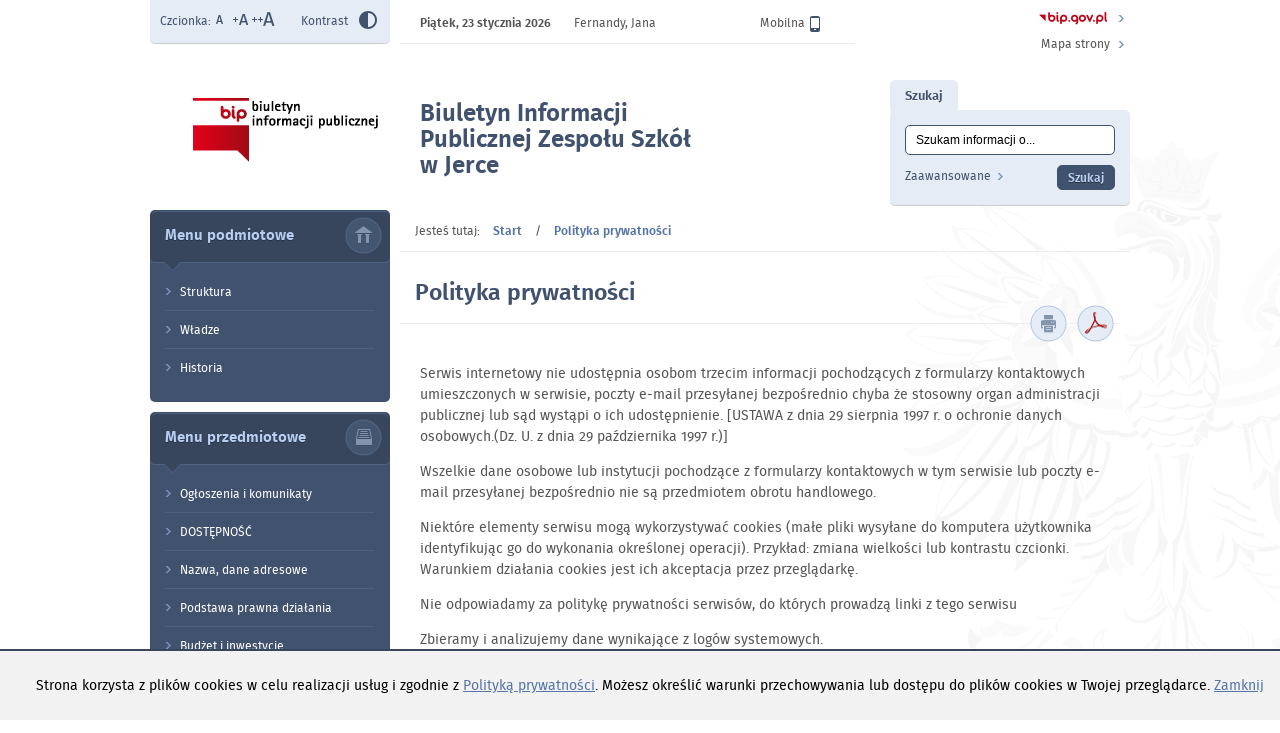

--- FILE ---
content_type: text/html; charset=utf-8
request_url: http://www.zsj.bip.krzywin.eu/p,8,polityka-prywatnosci
body_size: 4839
content:
<!DOCTYPE html>
<html lang="pl">

<head>
<title>Polityka prywatności - Biuletyn Informacji Publicznej Zespołu Szkół w Jerce</title>
<meta name="description" content="" />
<meta name="keywords" content="" />
<meta name="author" content="PAD" />
<meta name="revisit-after" content="3 days" />
<meta name="robots" content="all" />
<meta name="robots" content="index, follow" />
<meta charset="UTF-8" />

<script type="text/javascript">
// <![CDATA[
		var templateDir = 'template_s02_1';
// ]]>
</script>		
<script type="text/javascript" src="https://zsj.bip.krzywin.eu/template_s02_1/js/jquery.min.js"></script>
<script type="text/javascript" src="https://zsj.bip.krzywin.eu/template_s02_1/js/jquery.mousewheel.js"></script>
<script type="text/javascript" src="https://zsj.bip.krzywin.eu/template_s02_1/js/jquery.fancybox.js"></script>
<script type="text/javascript" src="https://zsj.bip.krzywin.eu/template_s02_1/js/jquery.easing.js"></script>
<script type="text/javascript" src="https://zsj.bip.krzywin.eu/template_s02_1/js/jquery.dropdown.js"></script>
<script type="text/javascript" src="https://zsj.bip.krzywin.eu/template_s02_1/js/common.js"></script>
<link rel="stylesheet" media="all" type="text/css" href="https://zsj.bip.krzywin.eu/template_s02_1/css/fonts.css"/>
<link rel="stylesheet" media="all" type="text/css" href="https://zsj.bip.krzywin.eu/template_s02_1/css/style.css"/>
<link rel="stylesheet" media="all" type="text/css" href="https://zsj.bip.krzywin.eu/template_s02_1/css/jquery.fancybox.css"/>
<link rel="shortcut icon" href="https://zsj.bip.krzywin.eu/template_s02_1/images/favicon.ico" />
<script type="text/javascript">
// <![CDATA[
    $(document).ready(function(){  
		var templateDir = 'template_s02_1';
		
		$("a[rel=fancybox]").fancybox({
			overlayOpacity	: 0.8,
			overlayColor	: '#f1f1f1',
			titlePosition 	: 'outside',
			titleFormat	: function(title, currentArray, currentIndex, currentOpts) {
			return '<span id="fancybox-title-over">Zdjęcie ' + (currentIndex + 1) + ' / ' + currentArray.length + '</span>' + (title.length ? ' &nbsp; ' + title : '') ;
			}
		});	
    });
// ]]>
</script>
</head>
<body>		<div id="cookiesMsgWrp">
        	<div id="cookiesMsg">
		    	<p>Strona korzysta z plików cookies w celu realizacji usług i zgodnie z <a href="p,8,polityka-prywatnosci">Polityką prywatności</a>. Możesz określić warunki przechowywania lub dostępu do plików cookies w Twojej przeglądarce. <a href="#" id="cclose">Zamknij</a></p>
			</div>
        </div>
    
<a id="top" tabindex="-1"></a>

<ul class="skipLinks">
    <li><a href="#skip_tm">Przejdź do menu głównego</a></li> 
    <li><a href="#skip_mg">Przejdź do menu dodatkowego</a></li> 
    <li><a href="#skip_srch">Przejdź do wyszukiwarki</a></li>
    <li><a href="#skip_txt">Przejdź do treści</a></li>
</ul>	
    
<div id="popup"></div>

<div id="headerWrapper">

	<div id="header">
		
        <a href="index.php" class="logoBIP"><img src="template_s02_1/images/logoBIP.png" alt="Przejdź do strony głównej"/></a>
		
        <div id="headerName" role="banner">
        	<h1 id="mainHead">Biuletyn Informacji Publicznej Zespołu Szkół<span class="br"></span> w Jerce<span class="hide"> - Polityka prywatności</span></h1>
        	<div id="headerLogo"><p><img src="http://zsj.bip.krzywin.eu/container/logo.png" alt="" width="100" height="49" /></p></div>
        </div>

        <div id="fontWrapper">
            <div id="fonts">
            <p>Czcionka:</p><ul><li><a href="ch_style.php?style=0" class="fontDefault" title="Czcionka domyślna"><img src="template_s02_1/images/fontDefault.png" alt="Czcionka domyślna"/></a></li><li><a href="ch_style.php?style=r1" class="fontBigger" title="Czcionka średnia"><img src="template_s02_1/images/fontBig.png" alt="Czcionka średnia"/></a></li><li><a href="ch_style.php?style=r2" class="fontBig" title="Czcionka duża"><img src="template_s02_1/images/fontBigger.png" alt="Czcionka duża"/></a></li><li class="fontContrast"><p>Kontrast</p> <a href="ch_style.php?contr=1" title="Zmień kontrast"><img src="template_s02_1/images/icoContrast.png" alt="Zmień kontrast"/></a></li></ul> 
            <div class="clear"></div>
            </div>
        </div>
        
        <a href="mobile" id="mobileVer"><span class="hide">Wersja </span>Mobilna<img src="template_s02_1/images/icoMobile.png" alt="" /></a>
                
        <div id="infoWrapper">
        	<p><span class="weekDay">Piątek, </span>23 stycznia 2026 <span class="nameDay">Fernandy,  Jana</span></p>        </div>        
         
        <div id="linksWrapper">
        	<ul>
                <li><a href="http://bip.gov.pl" title="Biuletyn Informacji Publicznej" class="bipLink"><img src="template_s02_1/images/logoBIPTop.png" alt="BIP" /></a></li>
                                
                <li><a href="mapa_strony" class="topLink icoSitemap">Mapa strony</a></li>
            </ul>
        </div>
        
     	<a id="skip_srch" tabindex="-1"></a>
        <div id="searchWrapper" role="search">
            <form id="searchForm" name="f_szukaj" method="get" action="index.php">
                <input name="c" type="hidden" value="search" />
                <input name="action" type="hidden" value="search" />
                <fieldset>  
                <legend>Szukaj</legend>
                    <label for="kword"  class="hide">Tutaj wpisz szukaną frazę:</label>
                    <input type="text" id="kword" class="isearch" name="kword" size="24" maxlength="40" value="Szukam informacji o..." onfocus="if (this.value=='Szukam informacji o...') {this.value=''};" onblur="if (this.value=='') {this.value='Szukam informacji o...'};"/>
                    <p><a href="index.php?c=search"><span class="hide">Wyszukiwanie </span>Zaawansowane</a></p>
                    <input type="submit" name="search" value="Szukaj" class="button"/>
                    <div class="clear"></div>
                </fieldset>  
            </form>		
        </div>	    
                                
	</div>
    
</div>	<div id="contentWrapper">
		<div id="menuCol">
    <div id="menuWrapper">
        
        <div class="menu" role="navigation">
            <a id="skip_tm" tabindex="-1"></a>
            <h2 class="tm">Menu podmiotowe</h2>
            <div class="menuBot"></div>
            <ul class="tm_menu topMenu menus" id="tm"><li class="first"><a href="p,14,struktura" >Struktura</a></li><li class=""><a href="p,15,wladze" >Władze</a></li><li class="last"><a href="p,16,historia" >Historia</a></li></ul>	
		</div>

		<div class="menu" role="navigation">
            <a id="skip_mg" tabindex="-1"></a>       
            <h2 class="mg">Menu przedmiotowe</h2>
            <div class="menuBot"></div>            
            <ul class="mg_menu colMenu menus" id="mg"><li class="first"><a href="p,11,ogloszenia-i-komunikaty" >Ogłoszenia i komunikaty</a></li><li class=""><a href="p,21,dostepnosc" >DOSTĘPNOŚĆ</a><ul class="mg_menu menus"><li class="first"><a href="p,22,raporty-o-stanie-dostepnosci" >RAPORTY O STANIE DOSTĘPNOŚCI</a></li><li class="last"><a href="p,36,dostepnosc-architektoniczna" >Dostępność architektoniczna</a></li></ul></li><li class=""><a href="p,12,nazwa-dane-adresowe" >Nazwa, dane adresowe</a></li><li class=""><a href="p,13,podstawa-prawna-dzialania" >Podstawa prawna działania</a></li><li class=""><a href="p,18,budzet-i-inwestycje" >Budżet i inwestycje</a><ul class="mg_menu menus"><li class="first"><a href="p,17,bilans-za-2018" >BILANS ZA 2018</a></li><li class=""><a href="p,19,bilans-za-2019" >BILANS ZA 2019</a></li><li class=""><a href="p,20,bilans-za-2020" >BILANS ZA 2020</a></li><li class=""><a href="p,23,bilans-za-2021" >BILANS ZA 2021</a></li><li class=""><a href="p,24,bilans-za-2022" >BILANS ZA 2022</a></li><li class=""><a href="p,27,bilans-za-2023" >BILANS ZA 2023</a></li><li class="last"><a href="p,37,bilans-za-2024" >BILANS ZA 2024</a></li></ul></li><li class=""><a href="p,25,ogloszenie-o-naborze" >Ogłoszenie o naborze</a><ul class="mg_menu menus"><li class="first"><a href="p,33,ogloszenie-o-naborze-na-stanowisko-asystenta-dziecka-z-niepelnosprawnoscia" >Ogłoszenie o naborze na stanowisko asystenta dziecka z niepełnosprawnością</a></li><li class="last"><a href="p,34,informacja-o-wyniku-naboru" >Informacja o wyniku naboru</a></li></ul></li><li class="last"><a href="p,38,zamowienia-publiczne" >Zamówienia publiczne</a></li></ul>		</div>
        
    </div>
    
    <div id="contactAddress" role="complementary">
        <h2>Dane kontaktowe</h2>
		<p>Zespół Szkół w Jerce</p>
<p>Jerka, ul. Szkolna 5</p>
<p>64-010 Krzywiń</p>
<p>tel 655178366</p><p>E-mail: <a href="mailto:zsjerka@op.pl">zsjerka@op.pl</a></p>    </div>    

	<div id="counterWrapper">
	    <p>Odwiedziny: <span>278727</span></p>
    </div>
    

</div>		<div id="content" role="main">
	        <a id="skip_txt" tabindex="-1"></a>

			<div id="crumbpath"><span>Jesteś tutaj:</span> <a href="index.php">Start</a><span class="pathSep"> / </span><a href="p,8,polityka-prywatnosci">Polityka prywatności</a></div>
                     
            <div id="content_txt">
			<h2>Polityka prywatności</h2>	<ul class="printers">
    	<li><a href="/index.php?c=page&amp;id=8&amp;print=1" target="_blank" ><img src="template_s02_1/images/butPrint.png" alt="Drukuj zawartość bieżącej strony"/></a></li>
        <li><a href="/index.php?c=page&amp;id=8&amp;pdf=1" target="_blank" ><img src="template_s02_1/images/butPDF.png" alt="Zapisz tekst bieżącej strony do PDF"/></a></li>
    </ul>
	<div class="txtWrapper"><p>Serwis internetowy nie udostępnia osobom trzecim informacji pochodzących z formularzy kontaktowych umieszczonych w serwisie, poczty e-mail przesyłanej bezpośrednio chyba że stosowny organ administracji publicznej lub sąd wystąpi o ich udostępnienie. [USTAWA z dnia 29 sierpnia 1997 r. o ochronie danych osobowych.(Dz. U. z dnia 29 października 1997 r.)]</p>
<p>Wszelkie dane osobowe lub instytucji pochodzące z formularzy kontaktowych w tym serwisie lub poczty e-mail przesyłanej bezpośrednio nie są przedmiotem obrotu handlowego.</p>
<p>Niektóre elementy serwisu mogą wykorzystywać cookies (małe pliki wysyłane do komputera użytkownika identyfikując go do wykonania określonej operacji). Przykład: zmiana wielkości lub kontrastu czcionki. Warunkiem działania cookies jest ich akceptacja przez przeglądarkę.</p>
<p>Nie odpowiadamy za politykę prywatności serwisów, do których prowadzą linki z tego serwisu</p>
<p>Zbieramy i analizujemy dane wynikające z logów systemowych.</p>
<p>Jako propagatorzy idei dostępności i użyteczności stron internetowych w Internecie dokładamy wszelkich starań aby nasz serwis był maksymalnie bezpieczny dla użytkowników.</p>	
		<div id="metryka" class="infoWrapper">
			<h3 class="infoHead"><a href="#"><span class="hide">Rozwiń </span>Metryka</a></h3>
			<table>
				<tr><th>Podmiot udostępniający informację:</th><td></td></tr>
				<tr><th>Data utworzenia:</th><td>2019-05-09</td></tr>
				<tr><th>Data publikacji:</th><td>2019-05-09</td></tr>
				<tr><th>Osoba sporządzająca dokument:</th><td>Administrator</td></tr>
				<tr><th>Osoba wprowadzająca dokument:</th><td>Administrator</td></tr>
				<tr><th>Liczba odwiedzin:</th><td>4216</td></tr>
			</table>
		</div>
		
							
	</div>            </div>
            
		</div>
        <div class="clear"></div>
	</div>        
	
	<div id="footerWrapper">
    <div id="footer"  role="contentinfo">

        <div id="footerMenu" role="navigation">
            <a id="skip_foot"></a>
            <h2 class="hide">Menu Stopka</h2>
            <ul class="ft_menu colMenu menus" id="ft"><li class="first"><a href="p,4,kontakt" >Kontakt</a></li><li class=""><a href="p,1,redakcja-bip" >Redakcja BIP</a></li><li class=""><a href="p,3,instrukcja-korzystania-z-bip" >Instrukcja korzystania z BIP</a></li><li class=""><a href="p,2,oswiadczenie-o-dostepnosci" >Oświadczenie o dostępności</a></li><li class="last"><a href="p,8,polityka-prywatnosci"  class="selected">Polityka prywatności</a></li></ul>	            
        </div>
        
        <div id="logosWrapper">
            <div id="logosPAD">
            	<div class="padWrap">
                <ul>
                    <li><a href="http://widzialni.org/"><img src="template_s02_1/images/logoFW.png" alt="Przejdz do strony Fundacji Widzialni"/></a></li>
                    <li><a href="http://mac.gov.pl/"><img src="template_s02_1/images/logoMAiC.png" alt="Przejdz do strony Ministerstwa Administracji i Cyfryzacji"/></a></li>
                </ul>
                <p>Strona zostala opracowana w ramach projektu<br/>
                	<span>Polska Akademia Dostepnosci</span><br/>
               	 	realizowanego przez <span>Fundacje Widzialni</span> i <span>Ministerstwo Administracji i Cyfryzacji</span>
                </p>
                </div>
            </div>
        </div>  

    </div>
</div><div id="copyright">
    <p><a rel="license" href="http://creativecommons.org/licenses/by-sa/4.0/"><img alt="Licencja Creative Commons - CC-BY-SA" src="https://i.creativecommons.org/l/by-sa/4.0/88x31.png" /></a><br />PAD CMS jest dostępny na <a rel="license" href="http://creativecommons.org/licenses/by-sa/4.0/">licencji <span lang="en">Creative Commons</span> Uznanie autorstwa - Na tych samych warunkach 4.0 Międzynarodowe</a> z wyłączeniem opublikowanych treści.</p>
</div>
</body>
</html>

--- FILE ---
content_type: text/css
request_url: https://zsj.bip.krzywin.eu/template_s02_1/css/fonts.css
body_size: -123
content:
@font-face {
    font-family: 'firaSans';
    src: url('../fonts/firasans-regular-webfont.eot');
    src: url('../fonts/firasans-regular-webfont.eot?#iefix') format('embedded-opentype'),
         url('../fonts/firasans-regular-webfont.woff2') format('woff2'),
         url('../fonts/firasans-regular-webfont.woff') format('woff'),
         url('../fonts/firasans-regular-webfont.ttf') format('truetype');
    font-weight: normal;
    font-style: normal;
}

@font-face {
    font-family: 'firaSansSemiBold';
    src: url('../fonts/firasans-semibold-webfont.eot');
    src: url('../fonts/firasans-semibold-webfont.eot?#iefix') format('embedded-opentype'),
         url('../fonts/firasans-semibold-webfont.woff2') format('woff2'),
         url('../fonts/firasans-semibold-webfont.woff') format('woff'),
         url('../fonts/firasans-semibold-webfont.ttf') format('truetype');
    font-weight: normal;
    font-style: normal;

}


--- FILE ---
content_type: text/css
request_url: https://zsj.bip.krzywin.eu/template_s02_1/css/style.css
body_size: 3544
content:
body { font-family:'firaSans', Tahoma, Arial, Helvetica, sans-serif; font-size:0.875em;	line-height: 1.50em; margin:0; padding:0; background:url("../images/bgMain.png") no-repeat center top #fff;	color:#555;}

h1, h2, h3, h4, h5, h6 { font-weight:normal; font-family:'firaSansSemiBold'; color:#41526e;}

h1 { font-size:1.714em;  margin:0; padding:0; line-height: 1.09em;}
h2 { margin:0 0 10px 0; padding:30px 100px 20px 15px; font-size:1.667em; font-weight:normal; border-bottom:1px solid #ececec;}
h3 { margin:0; padding:0 0 10px 0; font-size:1.286em; }
h4 { margin:0; padding:5px 0; }
h5 { margin:0; padding:5px 0; }

/* Tools */
.hide {clip: rect(1px, 1px, 1px, 1px);display: block; position: absolute;}
.clear {clear: both; padding: 0; margin: 0; font-size: 1px; line-height: 0; height:0;}
.br {display: block}
.bolder {font-weight: bold}
.noMargin {margin: 0}

/* Table */
table {border-collapse: collapse; border: 1px solid #41526e}
table th {font-weight: bold; padding: 8px 10px 6px 10px; background: #41526e; color: #fff}
table td {padding: 5px; border: 1px solid #41526e}

a.newWindow { background-image: url("../images/icoNewWndw.png"); background-repeat:no-repeat; background-position:right 5px; padding-right:15px; margin-right:5px; }
a.newWindow:focus { background-image: url("../images/icoNewWndw.png"); background-repeat:no-repeat; background-position:right -15px; }

/* Forms */
form, fieldset {margin:0; padding:0; border:none}
legend {position:absolute; left:-9000em}
.formLabel { width:110px; float:left; padding:5px 0 0 0;}
fieldset br { clear:both; }

input,
select,
textarea { margin:5px 0; padding:7px 10px; border:1px solid #41526e; font-family:Tahoma, Arial, Helvetica, sans-serif;  font-size: 1em; border-radius:5px; -moz-border-radius:5px;	-webkit-border-radius:5px;	}

input:focus, 
select:focus, 
textarea:focus { background:#ffc; border: 1px solid #af1517; }

/* Buttons */
a.button,
button,
input[type="button"], 
input[type="reset"], 
input[type="submit"] { display:inline-block; font-family:'firaSansSemiBold'; text-align:center;	margin:0; font-size: 1em; padding:3px 10px; color:#b9cff2; text-shadow:0 1px 0 #2a3343; background:#41526e; border:1px solid #41526e;; border-radius:5px; -moz-border-radius:5px; -webkit-border-radius:5px; cursor:pointer; text-decoration:none}

a.button:hover,
a.button:focus,
button:hover,
button:focus,
input[type="button"]:hover, 
input[type="button"]:focus, 
input[type="reset"]:hover, 
input[type="reset"]:focus,
input[type="submit"]:hover,
input[type="submit"]:focus { background:#2a3343; }

.ui-datepicker-trigger { border:none; background:none}

a img { border:none;}

a,
a:visited { text-decoration:underline; color:#5574a8; }
a:hover { text-decoration: underline; color:#2a3343; }
a:focus { text-decoration: none; color:#fff; background:#5574a8; }

/* header */
#headerWrapper { width:100%; height:210px; }
#header { position:relative; width:980px; height:210px; margin:0 auto; background: url("../images/imgtop.png") no-repeat 695px 0;}

.logoBIP { position:absolute; top:95px; left:40px;}
.logoBIP:focus { background:none; border:2px solid #41526e  }

#headerName { width:420px; height:100px; position:absolute; top:100px; left:270px; overflow:hidden}
#mainHead { width:320px; height:100px; float:left;}
#headerLogo { width:100px; height:100px; float:left;}
#headerLogo p { margin:0}

/* Fonts */
#fontWrapper { width:240px; height:43px; background:#e6ecf5; color:#41526e; font-size:0.857em; position:absolute; top:0; left:0; border-bottom:1px solid #ccc; border-radius:0 0 5px 5px; -moz-border-radius:0 0 5px 5px; -webkit-border-radius:0 0 5px 5px; }
#fonts {position: relative; padding:10px 0 0 10px}
#fonts p {margin: 0; display: inline-block; float:left;}
#fonts ul {margin: 0; padding: 0; display: inline-block;float:left }
#fonts ul li {list-style-type: none; float: left}
#fonts ul li a, #fonts ul li a:visited, #fonts ul li a:active {padding: 1px; display: block; }
#fonts ul li a:focus, #fonts ul li a:hover {background-color: #fff; outline:1px solid #41526e;}

#fonts ul li.fontContrast { padding-left:15px; margin-left:10px; }
#fonts ul li.fontContrast a { float:left; margin-left:10px;}

#mobileVer { position: absolute; right:310px; top:12px; font-size:0.857em; color:#555; z-index:1; text-decoration:none;}	
#mobileVer img { vertical-align:middle; margin:0 0 0 5px;}
#mobileVer:hover { text-decoration:underline;}
#mobileVer:focus { background-color: #fff; color:#41526e; outline:2px solid #41526e; text-decoration:none;}

#infoWrapper { width:335px; height:43px; position: absolute; padding:0 100px 0 20px; left:250px; top:0; font-size:0.857em; color:#555; border-bottom:1px solid #ececec; font-family:'firaSansSemiBold';}
.nameDay { margin:0 0 0 20px; font-family:'firaSans';}

#linksWrapper { width:150px; height:100px; overflow:hidden; position:absolute; right:5px; top:10px;}
#linksWrapper ul { margin:0; padding:0; list-style:none; font-size:0.857em; }
#linksWrapper ul li { margin:2px 0; padding:0 15px 0 0; background:url("../images/icoURL.png") no-repeat right 8px; text-align:right;}
#linksWrapper ul li:first-child { margin:0; background-position:right 5px;}
#linksWrapper ul li a { color:#555; text-decoration:none;}
#linksWrapper ul li a:hover { color:#000; text-decoration:underline;}
#linksWrapper ul li a:focus { color:#fff; text-decoration:none;}

/* Skip linki*/
.skipLinks {margin: 0; padding: 0; position: absolute; top: 0; list-style: none;}
.skipLinks a {display: inline; left: -9000em; padding:5px 10px 7px 10px; position: absolute; text-decoration: none; z-index: 200; width: 150px; text-align: center} 
.skipLinks a:hover, 
.skipLinks a:focus, 
.skipLinks a:active {background: #37465d; border: 2px solid #fff; color: #fff; left: 0; top: 0; position: absolute; font-weight: normal; border-radius:5px; -moz-border-radius:5px; -moz-border-radius:5px; }

/* search */
#searchForm { margin:0; padding:0 }
#searchWrapper { width:240px; height:95px; background:#e6ecf5; color:#41526e; font-size:0.857em; position:absolute; top:110px; right:0; border-bottom:1px solid #ccc; border-radius:5px; -moz-border-radius:5px; -webkit-border-radius:5px; }
#searchWrapper fieldset { margin:0; padding:0; border:none;  }
#searchWrapper legend { background:#e6ecf5; color:#41526e; font-size:1.12em; font-family:'firaSansSemiBold'; text-shadow: 0 1px 0 #fff; padding:5px 15px 8px; margin:0; position:absolute; top:-30px; left:0; border-radius:5px; -moz-border-radius:5px; -webkit-border-radius:5px; }
#searchWrapper .isearch{ padding:7px 10px; margin:15px 15px 10px 15px; width:188px;}
#searchWrapper .button { float:right; margin-right:15px;}
#searchWrapper p { margin:0 15px; float:left; }
#searchWrapper p a { text-decoration:none; padding:0 13px 0 0; background:url("../images/icoURL.png") no-repeat right 6px; color:#41526e;}
#searchWrapper p a:hover { text-decoration:underline;}

#searchWrapperAdv label { display: inline-block; width: 240px; text-align:right; }

/* main menu */
#menuCol {width:240px; float:left; }

#menuWrapper {width:240px; font-size: 0.857em; }
#menuWrapper h2 { margin:0; padding:8px 15px 10px; color: #b9cff2; text-shadow: 0 1px 0 #2a3343; font-size:1.23em; border:none; background-color:#37465d; background-position: 195px 0; background-repeat:no-repeat}
#menuWrapper h2.tm { background-image:url("../images/imgMenu1.png"); }
#menuWrapper h2.mg { background-image:url("../images/imgMenu2.png"); }

.menu { padding:7px 0 0 0; margin:0 0 10px 0; background:url("../images/imgTopMenu.png") no-repeat 0 0 #41526e; border-radius:5px; -moz-border-radius:5px; -moz-border-radius:5px; }
.menuBot { width:100%; height:17px; background:url("../images/imgTopMenu2.png") no-repeat 0 0;}

#menuWrapper ul { width:100%; margin:0; padding:0 0 15px 0; list-style: none;}
#menuWrapper ul li { display:block; position: relative; margin:0; background:url("../images/bgLi.png") no-repeat center bottom; padding: 0 0 1px;}
#menuWrapper ul li:last-child { background:none; }

#menuWrapper ul li a,
#menuWrapper ul li a:visited { color:#fff; display: block; margin: 0; padding: 8px 10px 8px 30px; text-decoration: none; background:url("../images/icoMenu.png") no-repeat 15px 15px #41526e;}
#menuWrapper ul li a:hover,
#menuWrapper ul li a:focus,
#menuWrapper ul li.hover a,
#menuWrapper ul li a.selected { color:#fff; background:url("../images/icoMenu.png") no-repeat 15px -125px #526686;}

#menuWrapper ul li ul { margin:0; padding:0; width:240px; height:auto; left:240px; top:-9000em; position: absolute; border-radius:0 5px 5px 0; -moz-border-radius:0 5px 5px 0; -moz-border-radius:0 5px 5px 0; overflow:hidden}
#menuWrapper ul li:hover ul, 
#menuWrapper ul li:hover a, 
#menuWrapper ul ul li:focus ul, 
#menuWrapper ul li:focus a, 
#menuWrapper ul li.hover ul {top:0;  z-index:10;}

#menuWrapper ul li ul li {float: none; display: block; width:auto; padding: 0;}
#menuWrapper ul li ul li a, 
#menuWrapper ul li ul li a:visited, 
#menuWrapper ul li ul li a:active {display: block; color: #fff}
#menuWrapper ul li ul li a:hover, 
#menuWrapper ul li ul li a:focus, 
#menuWrapper ul li ul li a.selected {color:#fff; background:url("../images/icoMenu.png") no-repeat 15px -125px #41526e; color: #fff}
#menuWrapper ul li ul li a:hover span, 
#menuWrapper ul li ul li a:focus span {background-position: 0 0}

#contactAddress { margin:20px 0; padding:0 0 0 15px; font-size: 0.857em; }
#contactAddress h2 { margin:0; padding:8px 0 10px; color: #41526e; font-size:1.35em; border:none;  background:url("../images/imgContact.png") no-repeat 180px 0 ; }
#contactAddress p {}

#counterWrapper {  margin:50px 15px 20px; padding:0 0 0 25px; font-size: 0.857em; background:url("../images/icoVisits.png") no-repeat left 3px;}
#counterWrapper p { margin:0;}
#counterWrapper span { font-family:'firaSansSemiBold'; color:#5574a8; margin:0 0 0 10px}

/* content */
#contentWrapper { width:980px; margin:0 auto; }
#content { width:740px; float:left; position:relative; }

#content_txt { margin:0 10px; overflow:hidden; }
#content_txt form { margin:0 0 50px 0;}

.txtWrapper { padding:15px 0 0 20px;  }

.infoWrapper { background: #f7f7f7; font-size: 0.857em; padding:10px 20px 0; margin:0 0 20px 0; border-radius:5px; -moz-border-radius:5px; -moz-border-radius:5px; border-bottom:1px solid #e5e5e5; }
.infoWrapper h3 { font-size:1.09em; font-family:'firaSans'; color:#555; margin:0; padding:0 0 10px 0; }
.infoWrapper h3 a { padding:0 0 0 15px; color:#555; text-decoration:none; background:url("../images/icoPlus.png") no-repeat 0 6px;}
.infoWrapper h3 a:focus {background-color:transparent}
.infoWrapper table { margin:0 0 20px 0; width:100%; border:none;}
.infoWrapper table th,
.infoWrapper table td { padding: 5px 15px;}
.infoWrapper table th { vertical-align: top; border:none; border-bottom:1px solid #e2e2e2; color:#555; width:35%; font-family:'firaSansSemiBold'; font-weight:normal; background:none; text-align:left;}
.infoWrapper table td { border:none; border-bottom:1px solid #e2e2e2; width:65%;   }

#histZmian table td { width:auto;}
#histZmian table th:first-child { width:22% !important; }
#histZmian table th { width:20% !important; border-bottom:2px solid #e2e2e2; padding:10px 15px;}
#histZmian table th:last-child { width:35% !important; }

.filesWrapper {	padding: 20px 0; }
.filesWrapper ul { list-style-type: none;  margin: 0; padding: 0;}
.filesWrapper ul h3 { padding: 0;}
.filesWrapper ul span { font-size: 0.75em; color:#555; } 
.filesWrapper ul li { background: url("../images/icoURL.png") no-repeat 0 6px; padding: 0 0 5px 15px; }

.galWrapper { padding: 20px 0; }

.articleWrapper { padding: 20px 0; }
.article { margin: 0 0 30px 0; position:relative;}

#content_txt .article h3 { text-align:left; padding:5px 0; }
#content_txt .article h3 a { text-decoration:none;}
#content_txt .article h3 a:hover { text-decoration:underline;}
#content_txt .article h3 a:focus { text-decoration:none;}

#content_txt .more, #content_txt .more:visited, #content_txt .more:active { float: right; margin:0; padding: 5px 10px; text-decoration: none; background:#e6ecf5; color:#41526e; font-size: 0.857em; border-radius:5px; -moz-border-radius:5px; -webkit-border-radius:5px; }
#content_txt .more:hover,
#content_txt .more:focus { background-color: #41526e; color:#c3daff; text-decoration: none;}

.lastNews { background:url("../images/imgNews.png") no-repeat right 20px;}

.artDate { padding:5px 0; display:inline-block; color:#5574a8; font-size: 0.857em;}

.searchTxt { margin: 30px 0 0 0;}
.searchTxt h3 { margin: 0;}
.searchTxt p { margin: 0;}

.photoWrapper { float:left; margin:10px 10px 10px 0; position:relative; }
.photoWrapper a { position: relative; display: block; overflow: hidden; color: #fff; height:150px; width:150px;  border-radius:5px; -moz-border-radius:5px; -webkit-border-radius:5px; }
.photoWrapper a:focus { outline:2px solid #41526e;}
.photoWrapper img { position: relative; }
.photoWrapper p {text-align: center; margin: 5px 0 0 0; padding: 0 10px}
.photoWrapper .name { background:#41526e; color: #fff; display: block; margin: 0; padding: 5px 10px; position: relative; text-align: center;  border-radius: 5px; -moz-border-radius:5px; -webkit-border-radius:5px; }

/* crumbpath */
#crumbpath { margin: 0 0 0 10px; padding: 10px 15px; font-size:0.857em; border-bottom:1px solid #ececec;}
#crumbpath span { margin:0 10px 0 0;}
#crumbpath .pathSep { margin:0 10px;}
#crumbpath a,
#crumbpath a:visited { text-decoration:none; font-family:'firaSansSemiBold'}
#crumbpath a:hover,
#crumbpath a:focus {}

/* pagination */
.pagination { padding:10px; margin:20px 0 0 0; border-top:1px solid #ececec; }
.pagination p { display:inline;	margin:0 20px 0 0;}
.pagination span,
.pagination a,
.pagination span { display:inline-block; font-family:'firaSansSemiBold'; text-align:center;	margin:0; font-size: 1em; padding:3px 10px; color:#b9cff2; text-shadow:0 1px 0 #2a3343; background:#41526e; border:1px solid #41526e;; border-radius:5px; -moz-border-radius:5px; -webkit-border-radius:5px; cursor:pointer;  text-decoration:none}
.pagination span { background:#555; color:#fff;	cursor:auto; }

.pagination a:hover,
.pagination a:focus { background:#2a3343;  }

/* messages */
.txt_err, .txt_msg, .txt_com {  padding:10px; margin:10px 0; border-radius:5px; -moz-border-radius:5px; -webkit-border-radius:5px;}
.txt_err { background: #FCECEC; color: #D90000; border:2px solid #D90000; }
.txt_msg { background: #ebffdf; color: #4A7429; border:2px solid #4A7429; }
.txt_com { color: #4242bc; border:2px solid #4242bc; }

/* footer */
#footerWrapper { clear:both; width:100%; height:160px; margin-top:20px;}
#footer { position:relative; width:980px; height:100px; margin:0 auto;	font-size:0.857em;}

#footerMenu { background:#e6ecf5; color:#41526e; padding:10px; text-align:right; border-radius:5px; -moz-border-radius:5px; -webkit-border-radius:5px;}
#footerMenu ul { padding:0; margin:0; list-style:none; }
#footerMenu ul li {display:inline-block; margin:0 15px 0 0; padding:0 15px 0 0; background: url("../images/icoURL.png") no-repeat right 8px ;}
#footerMenu ul li a,
#footerMenu ul li a:visited { color:#41526e; text-decoration:none;}
#footerMenu ul li a:hover { color:#000; text-decoration:underline;}
#footerMenu ul li a:focus { color:#fff; text-decoration:none;}

#logosWrapper { }
#logosPAD { background:#fff; width:100%; height:110px; }
#logosPAD .padWrap { padding:20px 0 0 0; list-style:none; width:100%; }
#logosWrapper ul { margin:0; padding:0; list-style:none; width:300px;  float:left }
#logosWrapper ul li { margin:0 10px 0 0; padding:0; display:inline-block; }
#logosPAD .padWrap p { float:left; line-height: 1.3em;}
#logosPAD .padWrap p span { font-family:'firaSansSemiBold' }

/* cookies */
#cookiesMsgWrp { }
#cookiesMsg { width:100%; position:fixed; bottom:0; z-index:110;background: #f2f2f2;   border-top: 2px solid #37465d;  color: #000000;  padding: 10px;  text-align: center;}
#cookiesMsg #close { display: inline-block;  margin: 0 0 0 20px;}
#cookiesMsg a {}

.printers { margin:0; padding:0; list-style:none; position: absolute; right:10px; top:95px;}
.printers li { display:inline-block; margin:0; padding:0 }
.printers a { background:none !important; padding:0 !important;}
.printers-start { top: 37px; }

/* blocked page */
#block { text-align:center; margin:50px auto; padding:50px 20px; width:60%; min-height:200px; background:#fff; box-shadow: 0 0 2px #666; -moz-box-shadow: 0 0 2px #666; -webkit-box-shadow: 0 0 2px #666; border-radius:5px; -moz-border-radius:5px; -webkit-border-radius:5px; }

.Tweet,
.FBLike { padding:20px 0 0 0;}
.Tweet iframe { width:80px; height:30px; border:none;}
.FBLike iframe {border:none; overflow:hidden; width:400px; height:32px;}

.inputAgree { margin: 20px 0; padding: 10px 0 ; border-top:1px solid #ddd; border-bottom:1px solid #ddd;}

/* submenu */
.submenu { background: #f7f7f7; margin: 10px 0 0; padding: 10px 20px;   border-bottom: 1px solid #e5e5e5; border-radius: 5px; -moz-border-radius: 5px; -moz-border-radius: 5px;}
.submenu li {  background: url("../images/icoSep.png") no-repeat  0 8px ; display: inline-block; list-style-type: none; margin-right: 13px; padding: 0 0 0 15px;}
.submenu li:first-child { background: none; padding: 0;}
.submenu li a, #subpagesList li a:visited { text-decoration: none; }
.submenu li a:hover { text-decoration: underline;}
.submenu li a:focus {  text-decoration: none;}

.galList { padding:0; margin:0; list-style:none; }
.galList li {padding:0; margin:0; display:inline-block; vertical-align:top; }

#copyright { width:600px; margin:20px auto; font-size:0.9em; text-align:center;}

--- FILE ---
content_type: text/javascript
request_url: https://zsj.bip.krzywin.eu/template_s02_1/js/common.js
body_size: 810
content:
$(document).ready(function() {

	if ($('#menuWrapper h2.tm').css('background-image') == 'none'){
		$('.fontDefault img').attr("src", templateDir+'/images/fontDefault_c.png');
		$('.fontBigger img').attr("src", templateDir+'/images/fontBig_c.png');
		$('.fontBig img').attr("src", templateDir+'/images/fontBigger_c.png');
		$('.fontContrast img').attr("src", templateDir+'/images/icoContrast_c.png');
	}
		
    $('a[data-rel]').each(function() {
		$(this).attr('rel', $(this).data('rel'));
    });   
	
	$("#mg, #tm").accessibleDropDown();

    /* new window */

    $('#content_txt a').each(function() {
        var _this = $(this);
        if (_this.attr('target') == '_blank')
        {
            _this.addClass('newWindow');
        }
    }); 
	
    $('a').mouseover(function() {
        var _this = $(this);
        var new_window = _this.attr('target');   
        if (new_window == '_blank')
        {
            _this.attr('title', 'Otwarcie w nowym oknie');  
        }
    });
	
    $('a').focus(function() {
        var _this = $(this);
        var new_window = _this.attr('target');   
        if (new_window == '_blank')
        {
            _this.attr('title', 'Otwarcie w nowym oknie');  
        }
    });	
	
	/* close cookie */
	$("#cclose").click(function() {
		setCookie("cookieOK", 1, 365);
		$("#cookiesMsg").hide();
		return false;
	});	
	
	/* Toggle register*/
	$("#metryka table").hide();
	$("#histZmian table").hide();
	
	$('#metryka h3 a').toggle(
		function() {
			$("#metryka table").show();
			$(this).children('span').text('Zwiń '); 
			$(this).css({
						'background':'url("'+templateDir+'/images/icoMinus.png") no-repeat 0 6px'
						}); 
			return false;
		},
		function() {
			$("#metryka table").hide();
			$(this).children('span').text('Rozwiń '); 
			$(this).css({
						'background':'url("'+templateDir+'/images/icoPlus.png") no-repeat 0 6px'
						}); 			
			return false;
		}	
	);	
	
	$('#histZmian h3 a').toggle(
		function() {
			$("#histZmian table").show();
			$(this).children('span').text('Zwiń '); 
			$(this).css({
						'background':'url("'+templateDir+'/images/icoMinus.png") no-repeat 0 6px'
						}); 
			return false;
		},
		function() {
			$("#histZmian table").hide();
			$(this).children('span').text('Rozwiń '); 
			$(this).css({
						'background':'url("'+templateDir+'/images/icoPlus.png") no-repeat 0 6px'
						}); 			
			return false;
		}	
	);	
	
	$("form.f_contact").submit(function(e) {
		if(!$('#zgoda:checked').length) {
			alert("Musisz wyrazić zgodę na przetwarzanie danych osobowych.");
			return false;
		}
		return true;
	});	
});

/**
 * Usuwanie cookies 
 */
	function deleteCookie( name ) {
		if ( getCookie( name ) ) { 
			document.cookie = name + "=" +	";expires=Thu, 01-Jan-1970 00:00:01 GMT";
		}
	}
	
/**
 * Tworzenie cookies 
 */	
	function setCookie(c_name,value,expiredays)
	{
		var exdate = new Date();
		exdate.setDate(exdate.getDate()+expiredays);
		document.cookie = c_name + "=" + escape(value) + ((expiredays==null) ? "" : ";expires=" + exdate.toUTCString());
	}	

/**
 * Pobranie cookies 
 */
	function getCookie(c_name)
	{
		if (document.cookie.length>0)
		{
			c_start=document.cookie.indexOf(c_name + "=");
			if (c_start!=-1)
			{
				c_start=c_start + c_name.length+1;
				c_end=document.cookie.indexOf(";",c_start);
				if (c_end==-1) 
				{
					c_end=document.cookie.length;
				}
				return unescape(document.cookie.substring(c_start,c_end));
			}
		}
		return "";
	}	

/**
 * Sprawdzenie cookies 
 */
	function checkCookie(c_name)
	{
		var c = getCookie(c_name);
		if(c!=null && c!='') 
			return true;
		else 
			return false;
	}	
